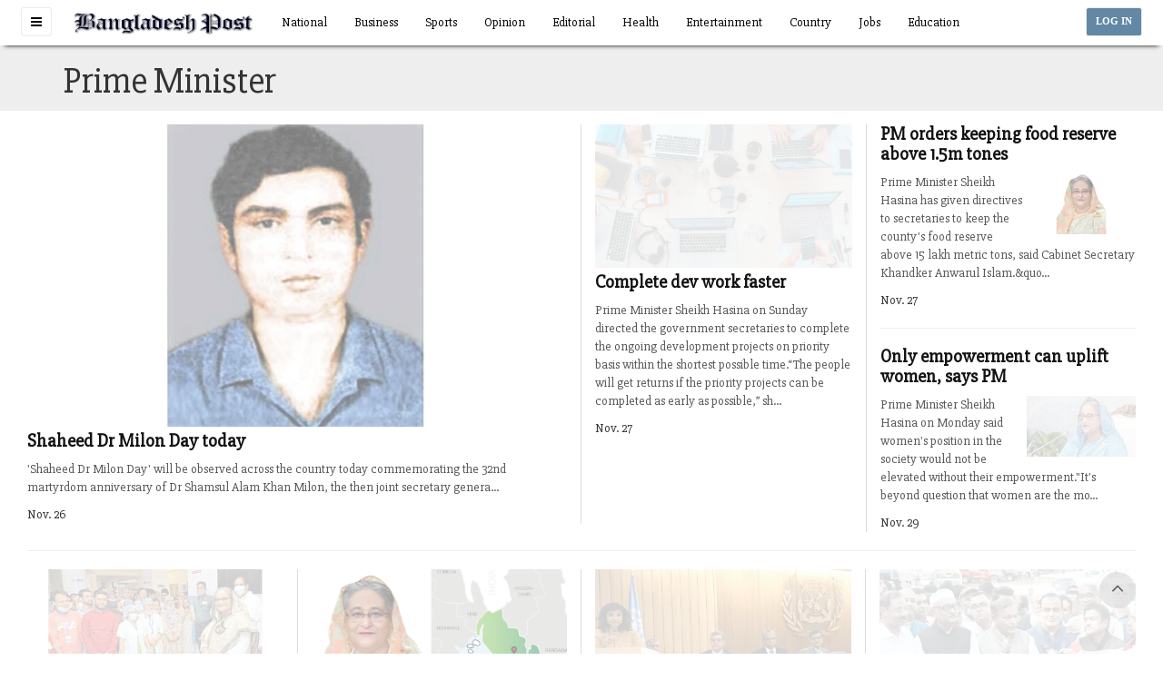

--- FILE ---
content_type: text/html; charset=UTF-8
request_url: https://www.bangladeshpost.net/tags/Prime%20Minister%20?page=9
body_size: 7847
content:
<!DOCTYPE html>
<html lang="en">

<head>
  <meta charset="utf-8"/>  <meta name="viewport" content="width=device-width, initial-scale=1.0">
    <title>Bangladesh Post | A Daily with a Difference | Latest Online English Daily among Bangladesh Newspapers</title>
  <link href="/favicon.ico" type="image/x-icon" rel="icon"/><link href="/favicon.ico" type="image/x-icon" rel="shortcut icon"/>  
	<link rel="stylesheet" href="/css/frontend/bootstrap/css/bootstrap.min.css"/>
	<link rel="stylesheet" href="https://cdnjs.cloudflare.com/ajax/libs/font-awesome/4.5.0/css/font-awesome.min.css"/>
	<link rel="stylesheet" href="https://cdnjs.cloudflare.com/ajax/libs/ionicons/2.0.1/css/ionicons.min.css"/>
	<link rel="stylesheet" href="/css/frontend/css/AdminLTE.css"/>
	<link rel="stylesheet" href="/css/frontend/style.css"/>
        <!-- AD CODE -->
<!-- <script async src="//pagead2.googlesyndication.com/pagead/js/adsbygoogle.js"></script>
    <script>
      (adsbygoogle = window.adsbygoogle || []).push({
        google_ad_client: "ca-pub-4486482561498893",
        enable_page_level_ads: true
      });
    </script> --></head>

<body class="sidebar-collapse">
  <div id="categories-menu" class="layout-boxed">
    <div class="fixed-menu">
        <div class="wrapper">
            <header class="main-header">
                <nav class="navbar navbar-static-top">
                    <a href="#" class="sidebar-toggle" data-toggle="offcanvas" role="button">
                        <span class="sr-only">Toggle navigation</span>
                        <span class="icon-bar"></span>
                        <span class="icon-bar"></span>
                        <span class="icon-bar"></span>
                    </a>
                    <a href="/" class="logo sp-logo">
                      <img src="/img/header-icon.png" class="category-menu-logo" alt=""/>                    </a>
                    <div class="navbar-custom-menu">
                        <ul class="nav navbar-nav">
                                                          <li><a href="/users/login" class="login-button sidebar-toggle">LOG IN</a></li>
                                                        <li class="sp-toggle-menu"><a href="javascript:void(0)"><i class="fa fa-angle-down"></i></a></li>
                        </ul>
                    </div>
                    <div class="sp-category-menu-wrapper">
                        <ul class="nav navbar-nav">
                                                                                                <li><a href="https://bangladeshpost.net/categories/national">National</a></li>
                                                                    <li><a href="https://bangladeshpost.net/categories/business">Business</a></li>
                                                                    <li><a href="https://bangladeshpost.net/categories/sports">Sports</a></li>
                                                                    <li><a href="https://bangladeshpost.net/categories/opinion">Opinion</a></li>
                                                                    <li><a href="https://bangladeshpost.net/categories/editorial">Editorial</a></li>
                                                                    <li><a href="https://bangladeshpost.net/categories/health">Health</a></li>
                                                                    <li><a href="https://bangladeshpost.net/categories/entertainment">Entertainment</a></li>
                                                                    <li><a href="https://bangladeshpost.net/categories/country">Country</a></li>
                                                                    <li><a href="https://www.bangladeshpost.net/categories/jobs">Jobs</a></li>
                                                                    <li><a href="https://bangladeshpost.net/categories/education-culture">Education</a></li>
                                                                                    </ul>
                    </div>
                </nav>
            </header>
        </div>
    </div>
</div>
  <aside class="main-sidebar">
    <section class="sidebar" style="height: auto;">
      <ul class="sidebar-menu tree" data-widget="tree">
        <li class="header">
          <h6>NAVIGATION MENU</h6>
          <label id="SidebarClose" class="sidebar-toggle pull-right" data-toggle="offcanvas">
            <span class="fa fa-close"></span>
          </label>
        </li>
        <li class="sidebar-search-form">
          <form method="get" accept-charset="utf-8" class="header-form" action="/search"><input type="text" name="query" placeholder="Search" class="bp-serach-input" id="query"/><button type="submit" disabled="disabled">Go</button></form>          <hr/>
          <div class="sidebar-language-bar">
            <a href="javascript:void(0)"><strong>ENGLISH</strong></a>
            <a href="https://bn.bangladeshpost.net">বাংলা</a>
          </div>
          <hr/>
        </li>
                              <li><a href="/">Home Page</a></li>
                                        <li><a href="https://bangladeshpost.net/archives">Newspaper</a></li>
                                        <li><a href="https://bangladeshpost.net/epaper">ePaper</a></li>
                                        <li><a href="https://bangladeshpost.net/categories/national">National</a></li>
                                        <li><a href="https://bangladeshpost.net/categories/world">World</a></li>
                                        <li><a href="https://bangladeshpost.net/categories/business">Business</a></li>
                                        <li><a href="https://bangladeshpost.net/categories/sports">Sports</a></li>
                                        <li><a href="https://bangladeshpost.net/categories/opinion">Opinion</a></li>
                                        <li><a href="https://bangladeshpost.net/categories/editorial">Editorial</a></li>
                                        <li class="treeview">
              <a href="https://bangladeshpost.net/categories/special-supple">
                <span>Supplement</span>
                <span class="pull-right-container">
                  <i class="fa fa-angle-left pull-right"></i>
                </span>
              </a>
              <ul class="treeview-menu">
                                  <li class="{active}">
                    <a href="https://bangladeshpost.net/categories/special-supplement/oil-energy"><i class="fa fa-circle-o"></i> Oil & Energy</a>
                  </li>
                                  <li class="{active}">
                    <a href="https://bangladeshpost.net/categories/bank-insurance"><i class="fa fa-circle-o"></i> Bank & Insurance</a>
                  </li>
                                  <li class="{active}">
                    <a href="https://bangladeshpost.net/categories/special-supplement/travel-tourism"><i class="fa fa-circle-o"></i> Travel & Tourism</a>
                  </li>
                                  <li class="{active}">
                    <a href="https://bangladeshpost.net/categories/tech-post"><i class="fa fa-circle-o"></i> Tech Post</a>
                  </li>
                                  <li class="{active}">
                    <a href="https://bangladeshpost.net/categories/special-supplement/wheelers"><i class="fa fa-circle-o"></i> Wheelers</a>
                  </li>
                                  <li class="{active}">
                    <a href="https://bangladeshpost.net/categories/special-supplement/bon-appetits"><i class="fa fa-circle-o"></i> Bon Appetit</a>
                  </li>
                              </ul>
            </li>
                                        <li class="treeview">
              <a href="https://bangladeshpost.net/categories/all-section">
                <span>All Section</span>
                <span class="pull-right-container">
                  <i class="fa fa-angle-left pull-right"></i>
                </span>
              </a>
              <ul class="treeview-menu">
                                  <li class="{active}">
                    <a href="https://bangladeshpost.net/categories/education-culture"><i class="fa fa-circle-o"></i> Education & Culture</a>
                  </li>
                                  <li class="{active}">
                    <a href="https://bangladeshpost.net/categories/entertainment"><i class="fa fa-circle-o"></i> Entertainment</a>
                  </li>
                                  <li class="{active}">
                    <a href="https://bangladeshpost.net/categories/city"><i class="fa fa-circle-o"></i> City</a>
                  </li>
                                  <li class="{active}">
                    <a href="https://bangladeshpost.net/categories/politics"><i class="fa fa-circle-o"></i> Politics</a>
                  </li>
                                  <li class="{active}">
                    <a href="https://bangladeshpost.net/categories/art-glamour"><i class="fa fa-circle-o"></i> Art & Glamour</a>
                  </li>
                                  <li class="{active}">
                    <a href="https://bangladeshpost.net/categories/chattogram"><i class="fa fa-circle-o"></i> Chattogram</a>
                  </li>
                              </ul>
            </li>
                                        <li><a href="https://bangladeshpost.net/categories/country">Country</a></li>
                                        <li><a href="https://bangladeshpost.net/categories/special-supplement">Special Supplement</a></li>
                                        <li><a href="https://www.bangladeshpost.net/categories/magazine">Magazine</a></li>
                                        <li><a href="https://bangladeshpost.net/video-galleries">Video</a></li>
                                        <li><a href="https://www.bangladeshpost.net/categories/jobs">Jobs</a></li>
                                        <li><a href="https://bangladeshpost.net/categories/resources">Resources</a></li>
                        </ul>
    </section>
  </aside>  <div class="layout-boxed">
    <div class="wrapper">
      <!-- FULL WIDTH [START] -->
    </div>
</div>
    <div class="categories-menu">
        <div class="jumbotron jumbotron-fluid">
            <div class="container">
                <h1 class="display-4">
                    Prime Minister                     <span class="category-child-menu-toggle pull-right"><i class="fa fa-angle-down"></i></span>
                </h1>
            </div>
        </div>
    </div>
<div class="layout-boxed">
      <div class="wrapper">
<!-- FULL WIDTH [END] -->

<div class="content-wrapper">
  <!-- Main content -->
  <section class="content">
    <div class="row">
       <div class="col-md-12">
            <div class="box box-primary no-border" style="margin-bottom:2px">
                <div class="box-body no-padding">
                    <div class="row">
                        <div class="col-md-6 homepage-border-right">
                                                        <a href="/posts/shaheed-dr-milon-day-today-100016">
                                <figure>
                                    <img class="lazyloading img-responsive" src="../webroot/img/placeholder.jpg" data-src="https://www.bangladeshpost.net/webroot/uploads/featureimage/2022-11/638234244889f.jpg" alt="Shaheed Dr Milon Day today" />
                                    <figcaption class="homepage-post-figcaption text-right"></figcaption>
                                </figure>
                                <h3 class="homepage-post-title margin-top-0">Shaheed Dr Milon Day today</h3>
                                <p>&#39;Shaheed Dr Milon Day&#39; will be observed across the country today commemorating the 32nd martyrdom anniversary of Dr Shamsul Alam Khan Milon, the then joint secretary genera...</p>
                            </a>
                            <span class="time-interval">Nov. 26</span>
                        </div>
                        <div class="col-md-6">
                            <div class="row">
                                <div class="col-md-6">
                                                                        <a href="/posts/complete-dev-work-faster-100122">
                                        <figure>
                                            <img class="lazyloading img-responsive" src="../webroot/img/placeholder.jpg" data-src="https://www.bangladeshpost.net/webroot/uploads/featureimage/2022-11/638384614c597.jpg" alt="Complete dev work faster" />
                                            <figcaption class="homepage-post-figcaption text-right"></figcaption>
                                        </figure>
                                        <h3 class="homepage-post-title margin-top-0">Complete dev work faster</h3>
                                        <p>Prime Minister Sheikh Hasina on Sunday directed the government secretaries to complete the ongoing development projects on priority basis within the shortest possible time.&ldquo;The people will get returns if the priority projects can be completed as early as possible,&rdquo; sh...</p>
                                    </a>
                                    <span class="time-interval">Nov. 27</span>
                                </div>
                                <div class="col-md-6 homepage-border-left">
                                    <div class="row">
                                        <div class="col-md-12">
                                                                                        <a href="/posts/pm-orders-keeping-food-reserve-above-1-5m-tones-100119">
                                                <h3 class="homepage-post-title margin-top-0">PM orders keeping food reserve above 1.5m tones</h3>
                                                <p>
                                                    <img class="category-view-page-image lazyloading img-responsive" src="../webroot/img/placeholder.jpg" data-src="https://www.bangladeshpost.net/webroot/uploads/featureimage/2022-11/638382f1402a7.jpg" alt="PM orders keeping food reserve above 1.5m tones" />
                                                    Prime Minister Sheikh Hasina has given directives to secretaries to keep the county&#39;s food reserve above 15 lakh metric tons, said Cabinet Secretary Khandker Anwarul Islam.&quo...                                                </p>
                                            </a>
                                            <span class="time-interval">Nov. 27</span>
                                        </div>
                                        <div class="col-md-12"><hr class="homepage-hr-grey"></div>
                                        <div class="col-md-12">
                                                                                        <a href="/posts/only-empowerment-can-uplift-women-says-pm-100215">
                                                <h3 class="homepage-post-title margin-top-0">Only empowerment can uplift women, says PM</h3>
                                                <p>
                                                    <img class="category-view-page-image lazyloading img-responsive" src="../webroot/img/placeholder.jpg" data-src="https://www.bangladeshpost.net/webroot/uploads/featureimage/2022-11/63859ceca811c.jpg" alt="Only empowerment can uplift women, says PM" />
                                                    Prime Minister Sheikh Hasina on Monday said women&#39;s position in the society would not be elevated without their empowerment.&quot;It&#39;s beyond question that women are the mo...                                                </p>
                                            </a>
                                            <span class="time-interval">Nov. 29</span>
                                        </div>
                                    </div>
                                </div>
                            </div>
                        </div>
                        <div class="col-md-12">
                            <hr class="homepahe-hr-black"></hr>
                        </div>
                    </div>
                    <div id="LoadMorePostsBlock">

                                                    <div class="row">
                                                                    <div class="col-sm-6 col-md-3 homepage-border-right">
                                        <a href="/posts/pm-takes-eye-care-as-ordinary-patient-100328">
                                            <img src="../webroot/img/placeholder.jpg" data-src="https://www.bangladeshpost.net/webroot/uploads/featureimage/2022-11/63863010b33f4.jpg" class="margin-auto lazyloading img-responsive" alt="PM takes eye care as ordinary patient">
                                            <h4 class="homepage-post-title">PM takes eye care as ordinary patient</h4>
                                        </a>
                                        <span class="time-interval">Nov. 29</span>
                                    </div>
                                                                                                    <div class="col-sm-6 col-md-3 homepage-border-right">
                                        <a href="/posts/34-projects-await-opening-by-pm-in-ctg-100538">
                                            <img src="../webroot/img/placeholder.jpg" data-src="https://www.bangladeshpost.net/webroot/uploads/featureimage/2022-12/638a27acdb716.jpg" class="margin-auto lazyloading img-responsive" alt="34 projects await opening by PM in Ctg">
                                            <h4 class="homepage-post-title">34 projects await opening by PM in Ctg</h4>
                                        </a>
                                        <span class="time-interval">Dec. 02</span>
                                    </div>
                                                                                                    <div class="col-sm-6 col-md-3 homepage-border-right">
                                        <a href="/posts/support-bangladesh-s-greener-maritime-industry-initiative-khalid-urges-imo-100526">
                                            <img src="../webroot/img/placeholder.jpg" data-src="https://www.bangladeshpost.net/webroot/uploads/featureimage/2022-12/638a218487ab1.jpg" class="margin-auto lazyloading img-responsive" alt="Support Bangladesh’s greener maritime industry initiative  Khalid urges IMO">
                                            <h4 class="homepage-post-title">Support Bangladesh’s greener maritime industry initiative  Khalid urges IMO</h4>
                                        </a>
                                        <span class="time-interval">Dec. 02</span>
                                    </div>
                                                                                                    <div class="col-sm-6 col-md-3">
                                        <a href="/posts/pm-addresses-ctg-public-rally-today-100612">
                                            <img src="../webroot/img/placeholder.jpg" data-src="https://www.bangladeshpost.net/webroot/uploads/featureimage/2022-12/638b74b2d2184.jpg" class="margin-auto lazyloading img-responsive" alt="PM addresses Ctg public rally  today">
                                            <h4 class="homepage-post-title">PM addresses Ctg public rally  today</h4>
                                        </a>
                                        <span class="time-interval">Dec. 03</span>
                                    </div>
                                                                <div class="col-md-12">
                                    <hr class="homepahe-hr-black">
                                </div>
                            </div>
                          
                                                    <div class="row">
                                                                    <div class="col-sm-6 col-md-3 homepage-border-right">
                                        <a href="/posts/al-preparing-for-next-poll-100615">
                                            <img src="../webroot/img/placeholder.jpg" data-src="https://www.bangladeshpost.net/webroot/uploads/featureimage/2022-12/638b75f69129c.jpg" class="margin-auto lazyloading img-responsive" alt="AL preparing for next poll">
                                            <h4 class="homepage-post-title">AL preparing for next poll</h4>
                                        </a>
                                        <span class="time-interval">Dec. 03</span>
                                    </div>
                                                                                                    <div class="col-sm-6 col-md-3 homepage-border-right">
                                        <a href="/posts/pm-seeks-whf-co-op-on-medical-science-research-100605">
                                            <img src="../webroot/img/placeholder.jpg" data-src="https://www.bangladeshpost.net/webroot/uploads/featureimage/2022-12/638b71a5e9c42.jpg" class="margin-auto lazyloading img-responsive" alt="PM seeks WHF co-op on medical science research">
                                            <h4 class="homepage-post-title">PM seeks WHF co-op on medical science research</h4>
                                        </a>
                                        <span class="time-interval">Dec. 03</span>
                                    </div>
                                                                                                    <div class="col-sm-6 col-md-3 homepage-border-right">
                                        <a href="/posts/pm-inaugurates-29-projects-in-ctg-100687">
                                            <img src="../webroot/img/placeholder.jpg" data-src="https://www.bangladeshpost.net/webroot/uploads/featureimage/2022-12/638cc0ee062e6.jpg" class="margin-auto lazyloading img-responsive" alt="PM inaugurates 29 projects in Ctg">
                                            <h4 class="homepage-post-title">PM inaugurates 29 projects in Ctg</h4>
                                        </a>
                                        <span class="time-interval">Dec. 04</span>
                                    </div>
                                                                                                    <div class="col-sm-6 col-md-3">
                                        <a href="/posts/ctg-becomes-city-of-euphoria-as-pm-appears-in-public-100684">
                                            <img src="../webroot/img/placeholder.jpg" data-src="https://www.bangladeshpost.net/webroot/uploads/featureimage/2022-12/638cc0021685a.jpg" class="margin-auto lazyloading img-responsive" alt="Ctg becomes city of euphoria as PM appears in public">
                                            <h4 class="homepage-post-title">Ctg becomes city of euphoria as PM appears in public</h4>
                                        </a>
                                        <span class="time-interval">Dec. 04</span>
                                    </div>
                                                                <div class="col-md-12">
                                    <hr class="homepahe-hr-black">
                                </div>
                            </div>
                          
                                                    <div class="row">
                                                                    <div class="col-sm-6 col-md-3 homepage-border-right">
                                        <a href="/posts/govt-collecting-ultra-modern-weapons-for-armed-forces-pm-100680">
                                            <img src="../webroot/img/placeholder.jpg" data-src="https://www.bangladeshpost.net/webroot/uploads/featureimage/2022-12/638cbd2209101.jpg" class="margin-auto lazyloading img-responsive" alt="Govt collecting ultra modern weapons for  armed forces: PM">
                                            <h4 class="homepage-post-title">Govt collecting ultra modern weapons for  armed forces: PM</h4>
                                        </a>
                                        <span class="time-interval">Dec. 04</span>
                                    </div>
                                                                                                    <div class="col-sm-6 col-md-3 homepage-border-right">
                                        <a href="/posts/don-t-be-misled-by-rumours-100754">
                                            <img src="../webroot/img/placeholder.jpg" data-src="https://www.bangladeshpost.net/webroot/uploads/featureimage/2022-12/638e0fd76fb10.jpg" class="margin-auto lazyloading img-responsive" alt="Don’t be misled by rumours">
                                            <h4 class="homepage-post-title">Don’t be misled by rumours</h4>
                                        </a>
                                        <span class="time-interval">Dec. 05</span>
                                    </div>
                                                                                                    <div class="col-sm-6 col-md-3 homepage-border-right">
                                        <a href="/posts/30th-bcl-council-today-100751">
                                            <img src="../webroot/img/placeholder.jpg" data-src="https://www.bangladeshpost.net/webroot/uploads/featureimage/2022-12/638e0ebf84202.jpg" class="margin-auto lazyloading img-responsive" alt="30th BCL council today">
                                            <h4 class="homepage-post-title">30th BCL council today</h4>
                                        </a>
                                        <span class="time-interval">Dec. 05</span>
                                    </div>
                                                                                                    <div class="col-sm-6 col-md-3">
                                        <a href="/posts/give-befitting-reply-to-anti-state-propaganda-100832">
                                            <img src="../webroot/img/placeholder.jpg" data-src="https://www.bangladeshpost.net/webroot/uploads/featureimage/2022-12/638f60094c94b.jpg" class="margin-auto lazyloading img-responsive" alt="Give befitting reply to anti-state propaganda">
                                            <h4 class="homepage-post-title">Give befitting reply to anti-state propaganda</h4>
                                        </a>
                                        <span class="time-interval">Dec. 06</span>
                                    </div>
                                                                <div class="col-md-12">
                                    <hr class="homepahe-hr-black">
                                </div>
                            </div>
                          
                                                    <div class="row">
                                                                    <div class="col-sm-6 col-md-3 homepage-border-right">
                                        <a href="/posts/bangladesh-ideal-place-for-investment-pm-100831">
                                            <img src="../webroot/img/placeholder.jpg" data-src="https://www.bangladeshpost.net/webroot/uploads/featureimage/2022-12/638f5f777e90f.jpg" class="margin-auto lazyloading img-responsive" alt="Bangladesh ideal place for investment: PM">
                                            <h4 class="homepage-post-title">Bangladesh ideal place for investment: PM</h4>
                                        </a>
                                        <span class="time-interval">Dec. 06</span>
                                    </div>
                                                                                                    <div class="col-sm-6 col-md-3 homepage-border-right">
                                        <a href="/posts/pm-seeks-vote-for-boat-in-next-nat-l-polls-100893">
                                            <img src="../webroot/img/placeholder.jpg" data-src="https://www.bangladeshpost.net/webroot/uploads/featureimage/2022-12/6390b4e9eb5e4.jpg" class="margin-auto lazyloading img-responsive" alt="PM seeks vote for ‘boat’  in next nat’l polls">
                                            <h4 class="homepage-post-title">PM seeks vote for ‘boat’  in next nat’l polls</h4>
                                        </a>
                                        <span class="time-interval">Dec. 07</span>
                                    </div>
                                                                                                    <div class="col-sm-6 col-md-3 homepage-border-right">
                                        <a href="/posts/sheikh-hasina-named-global-ambassador-for-diabetes-100892">
                                            <img src="../webroot/img/placeholder.jpg" data-src="https://www.bangladeshpost.net/webroot/uploads/featureimage/2022-12/6390b3e041c63.jpg" class="margin-auto lazyloading img-responsive" alt="Sheikh Hasina named Global Ambassador for Diabetes">
                                            <h4 class="homepage-post-title">Sheikh Hasina named Global Ambassador for Diabetes</h4>
                                        </a>
                                        <span class="time-interval">Dec. 07</span>
                                    </div>
                                                                                                    <div class="col-sm-6 col-md-3">
                                        <a href="/posts/metro-rail-all-ready-for-commercial-operation-101052">
                                            <img src="../webroot/img/placeholder.jpg" data-src="https://www.bangladeshpost.net/webroot/uploads/featureimage/2022-12/639359835cbcc.jpg" class="margin-auto lazyloading img-responsive" alt="Metro rail all ready for commercial operation">
                                            <h4 class="homepage-post-title">Metro rail all ready for commercial operation</h4>
                                        </a>
                                        <span class="time-interval">Dec. 09</span>
                                    </div>
                                                                <div class="col-md-12">
                                    <hr class="homepahe-hr-black">
                                </div>
                            </div>
                          
                                            </div>
                </div>
            </div>
            <div class="pagination pagination-small" style="margin:2px">
              <p>
                Page 9 of 21, showing 20 records out of 416 total              </p>
              <ul class="pagination" style="margin:2px">
                <li class="prev"><a rel="prev" href="/tags/Prime%20Minister%20?page=8">&laquo; prev</a></li><li><a href="/tags/Prime%20Minister%20">1</a></li><li class="ellipsis">&hellip;</li><li><a href="/tags/Prime%20Minister%20?page=5">5</a></li><li><a href="/tags/Prime%20Minister%20?page=6">6</a></li><li><a href="/tags/Prime%20Minister%20?page=7">7</a></li><li><a href="/tags/Prime%20Minister%20?page=8">8</a></li><li class="active"><a href="">9</a></li><li><a href="/tags/Prime%20Minister%20?page=10">10</a></li><li><a href="/tags/Prime%20Minister%20?page=11">11</a></li><li><a href="/tags/Prime%20Minister%20?page=12">12</a></li><li><a href="/tags/Prime%20Minister%20?page=13">13</a></li><li class="next"><a rel="next" href="/tags/Prime%20Minister%20?page=10">next &raquo;</a></li>              </ul>
            </div>
        </div>
    </div>
    </section>
</div>      <footer>
	<div class="row">
		<div class="col-md-12"><hr class="footer-hr-top" /></div>
		<div class="col-md-12 noprint">
			<img src="/img/logo.png" id="site-logo-footer" alt="Bangladesh Post" class="img-responsive text-center"/>		</div>
		<div class="col-md-7 noprint">
			<div class="row footer-menu-wrapper">
									<div class="col-md-3 footer-menu">
						<strong class="footer-header">NEWS <i class="fa fa-angle-down"></i></strong>
													<ul class="footer-list">
																	<li><a href="/">Home Page</a></li>
																	<li><a href="https://bangladeshpost.net/categories/national">National</a></li>
																	<li><a href="https://bangladeshpost.net/categories/city">City</a></li>
																	<li><a href="https://bangladeshpost.net/categories/world">World</a></li>
																	<li><a href="https://bangladeshpost.net/categories/business">Business</a></li>
																	<li><a href="https://bangladeshpost.net/categories/sports">Sports</a></li>
															</ul>
											</div>
									<div class="col-md-3 footer-menu">
						<strong class="footer-header">Writers <i class="fa fa-angle-down"></i></strong>
													<ul class="footer-list">
																	<li><a href="https://bangladeshpost.net/authors/opinion-writers">Opinion Writers</a></li>
																	<li><a href="https://bangladeshpost.net/authors/reporters">Reporters</a></li>
																	<li><a href="https://bangladeshpost.net/authors/district-correspondents">District Correspondents</a></li>
															</ul>
											</div>
									<div class="col-md-3 footer-menu">
						<strong class="footer-header">ARTS <i class="fa fa-angle-down"></i></strong>
													<ul class="footer-list">
																	<li><a href="https://bangladeshpost.net/posts/fashion-design-exhibition-local-international-begins-431">Today's Arts</a></li>
																	<li><a href="https://bangladeshpost.net/categories/art-glamour">Art & Design</a></li>
																	<li><a href="https://bangladeshpost.net/posts/mission-xtreme-better-than-dhaka-attack-143">Movies</a></li>
																	<li><a href="https://bangladeshpost.net/posts/dhaka-metro-theme-song-released-72">Music</a></li>
																	<li><a href="https://bangladeshpost.net/posts/pran-swagata-and-ishana-in-chirokumari-songho-369">Television</a></li>
															</ul>
											</div>
									<div class="col-md-3 footer-menu">
						<strong class="footer-header">Gallery <i class="fa fa-angle-down"></i></strong>
													<ul class="footer-list">
																	<li><a href="https://bangladeshpost.net/video-galleries">All Videos</a></li>
																	<li><a href="https://bangladeshpost.net/photo-galleries">All Photos</a></li>
																	<li><a href="https://bangladeshpost.net/categories/resources">Resources</a></li>
																	<li><a href="https://www.bangladeshpost.net/categories/jobs">Jobs</a></li>
															</ul>
											</div>
							</div>
		</div>
		<div class="col-md-5 homepage-border-left">
			<p>
				Publisher: Rick Haque Sikder, Acting Editor: Sikder Md Sadrul Hasan.<br/>
				House-1/B, Road-35, Gulshan-2, Dhaka-1212.<br/>
				Phone : 09617171194, +880248811775-6 Fax : +880-2-8878495.<br/>
				Email : news@bangladeshpost.net
				<ul id="site-social-footer">
		    		<li><a href="https://www.facebook.com/dailybdpost"><i class="fa fa-facebook-square"></i></a></li>
		    		<li><a href="https://twitter.com/dailybdpost"><img style="height:30px;margin-top:-15px" src="/x-twitter.png" alt="t" /></a></li>
		    		<li><a href="https://www.youtube.com/channel/UCuBMcN8IHO8Xzt8DGSz-6qw"><i class="fa fa-youtube-square"></i></a></li>
		    		<li><a href="#"><i class="fa fa-instagram"></i></a></li>
		    		<li><a href="https://www.pinterest.com/bangladeshpost"><i class="fa fa-pinterest-square"></i></a></li>
		    		<li><a href="#"><i class="fa fa-linkedin-square"></i></a></li>
		    	</ul>
			</p>
		</div>
		<div class="col-md-12 noprint">
			<hr class="footer-hr-bottom" />
			<div class="row">
				<ul class="footer-bottom-list text-center">
									<li><a href="https://bangladeshpost.net/pages/contact-us">Contact Us</a></li>
									<li><a href="https://bangladeshpost.net/pages/work-with-us">Work with us</a></li>
									<li><a href="https://bangladeshpost.net/pages/your-ad-choices">Your Ad Choices</a></li>
									<li><a href="https://bangladeshpost.net/pages/privacy">Privacy</a></li>
									<li><a href="https://bangladeshpost.net/pages/terms-of-service">Terms of Service</a></li>
									<li><a href="https://bangladeshpost.net/sitemap_index.xml">Site Map</a></li>
									<li><a href="https://bangladeshpost.net/pages/help">Help</a></li>
								</ul>
			</div>
			<p class="copyright text-center">&copy; 2026 Bangladesh Post. Any reproduction of our content from this site is a flagrant copyright infringement liable to legal action.</p>
		</div>
	</div>
</footer>

<a href="#" class="back-top back-top-visible noprint">
    <i class="fa fa-angle-up"></i>
</a>      <div class="control-sidebar-bg"></div>
    </div>
  </div>
  
	<script src="/js/plugins/jQuery/jquery-2.2.3.min.js"></script>
	<script src="/js/bootstrap/js/bootstrap.min.js"></script>
	<script src="/js/dist/js/app.min.js"></script>
	<script src="/js/jquery-lazy-loader/jquery.lazy.min.js"></script>
	<script src="/js/lazyload.js"></script>
	<script src="/js/frontend/common.js"></script>
	<script src="/js/frontend/sticky-menu-common.js"></script>
  


<script>
    var isMobile = 'no';
    $('.sticky-ads-close').click(function() {
        $(this).parent().fadeOut();
    })

    if (isMobile == 'yes') {
        var img = $('.footer-sticky-ads img');
        if (img.length && $(img).data('mobile')) {
            $(img).attr('src', $(img).data('mobile'));
        }
    }
</script></body>

</html>